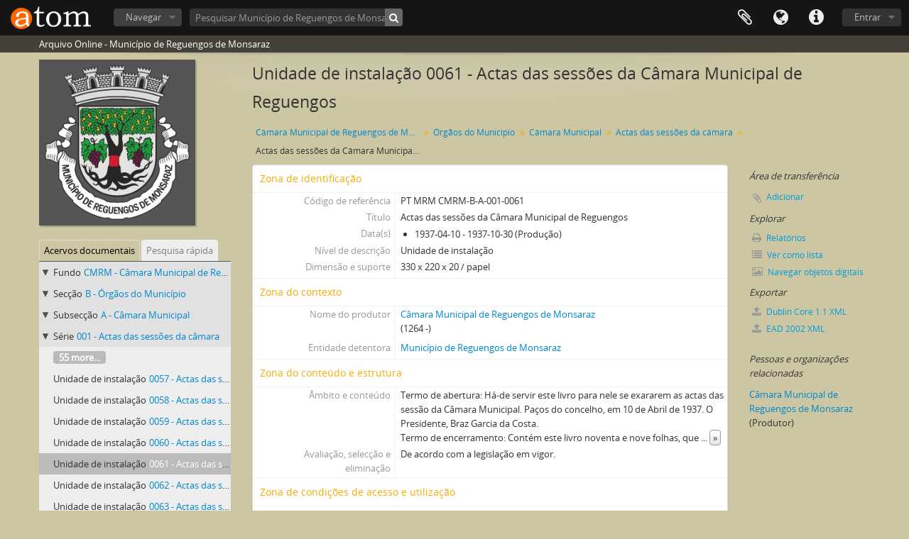

--- FILE ---
content_type: text/html; charset=utf-8
request_url: https://arquivocmrm.cm-reguengos-monsaraz.pt/index.php/actas-das-sessoes-da-camara-municipal-de-reguengos-45?sf_culture=pt
body_size: 30794
content:
<!DOCTYPE html>
<html lang="pt" dir="ltr">
  <head>
    <meta http-equiv="Content-Type" content="text/html; charset=utf-8" />
<meta http-equiv="X-Ua-Compatible" content="IE=edge,chrome=1" />
    <meta name="title" content="Actas das sessões da Câmara Municipal de Reguengos - Arquivo Online - Município de Reguengos de Monsaraz" />
<meta name="description" content="Termo de abertura: Há-de servir este livro para nele se exararem as actas das sessão da Câmara Municipal. Paços do concelho, em 10 de Abril de 1937..." />
<meta name="viewport" content="initial-scale=1.0, user-scalable=no" />
    <title>Actas das sessões da Câmara Municipal de Reguengos - Arquivo Online - Município de Reguengos de Monsaraz</title>
    <link rel="shortcut icon" href="/favicon.ico"/>
    <link href="/vendor/imageflow/imageflow.packed.css" media="screen" rel="stylesheet" type="text/css" />
<link media="all" href="/plugins/arDominionPlugin/css/main.css" rel="stylesheet" type="text/css" />
    <style type="text/css">
  html, body {
    background-image: none !important;
    background-color: #ccc6a3 !important;
  }
</style>
        <script src="/vendor/jquery.js" type="text/javascript"></script>
<script src="/plugins/sfDrupalPlugin/vendor/drupal/misc/drupal.js" type="text/javascript"></script>
<script src="/vendor/yui/yahoo-dom-event/yahoo-dom-event.js" type="text/javascript"></script>
<script src="/vendor/yui/element/element-min.js" type="text/javascript"></script>
<script src="/vendor/yui/button/button-min.js" type="text/javascript"></script>
<script src="/vendor/yui/container/container_core-min.js" type="text/javascript"></script>
<script src="/vendor/yui/menu/menu-min.js" type="text/javascript"></script>
<script src="/vendor/modernizr.js" type="text/javascript"></script>
<script src="/vendor/jquery-ui.js" type="text/javascript"></script>
<script src="/vendor/jquery.ui.resizable.min.js" type="text/javascript"></script>
<script src="/vendor/jquery.expander.js" type="text/javascript"></script>
<script src="/vendor/jquery.masonry.js" type="text/javascript"></script>
<script src="/vendor/jquery.imagesloaded.js" type="text/javascript"></script>
<script src="/vendor/bootstrap/js/bootstrap.js" type="text/javascript"></script>
<script src="/vendor/URI.js" type="text/javascript"></script>
<script src="/vendor/meetselva/attrchange.js" type="text/javascript"></script>
<script src="/js/qubit.js" type="text/javascript"></script>
<script src="/js/treeView.js" type="text/javascript"></script>
<script src="/js/clipboard.js" type="text/javascript"></script>
<script src="/vendor/imageflow/imageflow.packed.js" type="text/javascript"></script>
<script src="/js/blank.js" type="text/javascript"></script>
<script src="/js/imageflow.js" type="text/javascript"></script>
<script src="/js/deleteBasisRight.js" type="text/javascript"></script>
<script src="/js/dominion.js" type="text/javascript"></script>
  <script type="text/javascript">
//<![CDATA[
jQuery.extend(Qubit, {"relativeUrlRoot":""});
//]]>
</script></head>
  <body class="yui-skin-sam sfIsadPlugin index">

    


<header id="top-bar">

      <a id="logo" rel="home" href="/index.php/" title=""><img alt="AtoM" src="/images/logo.png" /></a>  
  
  <nav>

    
  <div id="user-menu">

    <button class="top-item top-dropdown" data-toggle="dropdown" data-target="#" aria-expanded="false">Entrar</button>

    <div class="top-dropdown-container">

      <div class="top-dropdown-arrow">
        <div class="arrow"></div>
      </div>

      <div class="top-dropdown-header">
        <h2>Já possui uma conta?</h2>
      </div>

      <div class="top-dropdown-body">

        <form action="/index.php/user/login" method="post">
          <input type="hidden" name="next" value="https://arquivocmrm.cm-reguengos-monsaraz.pt/index.php/actas-das-sessoes-da-camara-municipal-de-reguengos-45?sf_culture=pt" id="next" />
          <div class="form-item form-item-email">
  <label for="email">Email <span class="form-required" title="This field is required.">*</span></label>
  <input type="text" name="email" id="email" />
  
</div>

          <div class="form-item form-item-password">
  <label for="password">Senha <span class="form-required" title="This field is required.">*</span></label>
  <input type="password" name="password" autocomplete="off" id="password" />
  
</div>

          <button type="submit">Entrar</button>

        </form>

      </div>

      <div class="top-dropdown-bottom"></div>

    </div>

  </div>


    <div id="quick-links-menu" data-toggle="tooltip" data-title="Ligações rápidas">

  <button class="top-item" data-toggle="dropdown" data-target="#" aria-expanded="false">Ligações rápidas</button>

  <div class="top-dropdown-container">

    <div class="top-dropdown-arrow">
      <div class="arrow"></div>
    </div>

    <div class="top-dropdown-header">
      <h2>Ligações rápidas</h2>
    </div>

    <div class="top-dropdown-body">
      <ul>
                              <li><a href="/index.php/" title="Início">Início</a></li>
                                        <li><a href="/index.php/about" title="Sobre">Sobre</a></li>
                                        <li><a href="http://docs.accesstomemory.org/" title="Ajuda">Ajuda</a></li>
                                                                              </ul>
    </div>

    <div class="top-dropdown-bottom"></div>

  </div>

</div>

          <div id="language-menu" data-toggle="tooltip" data-title="Idioma">

  <button class="top-item" data-toggle="dropdown" data-target="#" aria-expanded="false">Idioma</button>

  <div class="top-dropdown-container">

    <div class="top-dropdown-arrow">
      <div class="arrow"></div>
    </div>

    <div class="top-dropdown-header">
      <h2>Idioma</h2>
    </div>

    <div class="top-dropdown-body">
      <ul>
                  <li>
            <a href="/index.php/actas-das-sessoes-da-camara-municipal-de-reguengos-45;isad?sf_culture=en" title="English">English</a>          </li>
                  <li>
            <a href="/index.php/actas-das-sessoes-da-camara-municipal-de-reguengos-45;isad?sf_culture=es" title="español">español</a>          </li>
                  <li class="active">
            <a href="/index.php/actas-das-sessoes-da-camara-municipal-de-reguengos-45;isad?sf_culture=pt" title="português">português</a>          </li>
              </ul>
    </div>

    <div class="top-dropdown-bottom"></div>

  </div>

</div>
    
    <div id="clipboard-menu" data-toggle="tooltip" data-title="Área de transferência" data-alert-message="Nota: Os itens da área de transferência não inseridos nesta página serão removidos da área de transferência quando a página for atualizada. Poderá re-selecioná-los agora, ou recarregar a página para removê-los completamente. Usando os botões de ordenação ou de pré-visualização de impressão também causará um recarregamento da página - assim, qualquer coisa atualmente desselecionada será perdida!">

  <button class="top-item" data-toggle="dropdown" data-target="#" aria-expanded="false">
    Área de transferência      </button>

  <div class="top-dropdown-container">

    <div class="top-dropdown-arrow">
      <div class="arrow"></div>
    </div>

    <div class="top-dropdown-header">
      <h2>Área de transferência</h2>
      <span id="count-block" data-information-object-label="Descrição arquivística" data-actor-object-label="Registo de autoridade" data-repository-object-label="Instituição de arquivo">
              </span>
    </div>

    <div class="top-dropdown-body">
      <ul>
        <li class="leaf" id="node_clearClipboard"><a href="/index.php/user/clipboardClear" title="Limpar todas as selecções">Limpar todas as selecções</a></li><li class="leaf" id="node_goToClipboard"><a href="/index.php/user/clipboard" title="Ir para a área de transferência">Ir para a área de transferência</a></li>      </ul>
    </div>

    <div class="top-dropdown-bottom"></div>

  </div>

</div>

    
  </nav>

  <div id="search-bar">

    <div id="browse-menu">

  <button class="top-item top-dropdown" data-toggle="dropdown" data-target="#" aria-expanded="false">Navegar</button>

  <div class="top-dropdown-container top-dropdown-container-right">

    <div class="top-dropdown-arrow">
      <div class="arrow"></div>
    </div>

    <div class="top-dropdown-header">
      <h2>Navegar</h2>
    </div>

    <div class="top-dropdown-body">
      <ul>
        <li class="active leaf" id="node_browseInformationObjects"><a href="/index.php/informationobject/browse" title="Descrições arquivísticas">Descrições arquivísticas</a></li><li class="leaf" id="node_browseActors"><a href="/index.php/actor/browse" title="Registos de autoridade">Registos de autoridade</a></li><li class="leaf" id="node_browseRepositories"><a href="/index.php/repository/browse" title="Instituição arquivística">Instituição arquivística</a></li><li class="leaf" id="node_browseFunctions"><a href="/index.php/function/browse" title="Funções">Funções</a></li><li class="leaf" id="node_browseSubjects"><a href="/index.php/taxonomy/browse/id/35" title="Assuntos">Assuntos</a></li><li class="leaf" id="node_browsePlaces"><a href="/index.php/taxonomy/browse/id/42" title="Locais">Locais</a></li><li class="leaf" id="node_browseDigitalObjects"><a href="/index.php/informationobject/browse?view=card&amp;onlyMedia=1&amp;topLod=0" title="Objeto digital">Objeto digital</a></li>      </ul>
    </div>

    <div class="top-dropdown-bottom"></div>

  </div>

</div>

    <div id="search-form-wrapper" role="search">

  <h2>Pesquisar</h2>

  <form action="/index.php/informationobject/browse" data-autocomplete="/index.php/search/autocomplete" autocomplete="off">

    <input type="hidden" name="topLod" value="0"/>

          <input type="text" name="query" value="" placeholder="Pesquisar Município de Reguengos de Monsaraz"/>
    
    <button><span>Pesquisar</span></button>

    <div id="search-realm" class="search-popover">

      
        <div>
          <label>
                          <input name="repos" type="radio" value data-placeholder="Pesquisar">
                        Pesquisa global          </label>
        </div>

                  <div>
            <label>
              <input name="repos" checked="checked" type="radio" value="441" data-placeholder="Pesquisar Município de Reguengos de Monsaraz"/>
              Pesquisar <span>Município de Reguengos de Monsaraz</span>            </label>
          </div>
        
        
      
      <div class="search-realm-advanced">
        <a href="/index.php/informationobject/browse?showAdvanced=1&topLod=0">
          Pesquisa avançada&nbsp;&raquo;
        </a>
      </div>

    </div>

  </form>

</div>

  </div>

  
</header>

  <div id="site-slogan">
    <div class="container">
      <div class="row">
        <div class="span12">
          <span>Arquivo Online - Município de Reguengos de Monsaraz</span>
        </div>
      </div>
    </div>
  </div>

    
    <div id="wrapper" class="container" role="main">

      
        
      <div class="row">

        <div class="span3">

          <div id="sidebar">

                
<div class="repository-logo">
  <a href="/index.php/municipio-de-reguengos-de-monsaraz">
          <img alt="Ir para Munic&iacute;pio de Reguengos de M..." src="/uploads/r/municipio-de-reguengos-de-monsaraz/conf/logo.png" />      </a>
</div>

<ul id="treeview-menu" class="nav nav-tabs">
      <li class="active">
      <a href="#treeview" data-toggle="#treeview">
        Acervos documentais      </a>
    </li>
    <li >
    <a href="#treeview-search" data-toggle="#treeview-search">
      Pesquisa rápida    </a>
  </li>
</ul>

<div id="treeview" data-current-id="762" data-sortable="false">

  
    <ul class="unstyled">

                                    <li class="ancestor root" data-xhr-location="/index.php/camara-municipal-de-reguengos-de-monsaraz-2/informationobject/treeView" data-content="C&acirc;mara Municipal de Reguengos de Monsaraz"><i></i>&nbsp;<span class="levelOfDescription">Fundo</span><a title="" href="/index.php/camara-municipal-de-reguengos-de-monsaraz-2">CMRM&nbsp;-&nbsp;Câmara Municipal de Reguengos de Monsaraz</a></li>                      <li class="ancestor" data-xhr-location="/index.php/orgaos-do-municipio/informationobject/treeView" data-content="&Oacute;rg&atilde;os do Munic&iacute;pio"><i></i>&nbsp;<span class="levelOfDescription">Secção</span><a title="" href="/index.php/orgaos-do-municipio">B&nbsp;-&nbsp;Órgãos do Município</a></li>                      <li class="ancestor" data-xhr-location="/index.php/camara-municipal/informationobject/treeView" data-content="C&acirc;mara Municipal"><i></i>&nbsp;<span class="levelOfDescription">Subsecção</span><a title="" href="/index.php/camara-municipal">A&nbsp;-&nbsp;Câmara Municipal</a></li>                      <li class="ancestor" data-xhr-location="/index.php/actas-das-sessoes-da-camara/informationobject/treeView" data-content="Actas das sess&otilde;es da c&acirc;mara"><i></i>&nbsp;<span class="levelOfDescription">Série</span><a title="" href="/index.php/actas-das-sessoes-da-camara">001&nbsp;-&nbsp;Actas das sessões da câmara</a></li>      
            
                          <li class="more" data-xhr-location="/index.php/actas-das-sessoes-da-camara-municipal-de-reguengos-41/informationobject/treeView" data-content="&lt;em&gt;Sem t&iacute;tulo&lt;/em&gt;"><a href="#">55 more...</a></li>        
                                      <li data-xhr-location="/index.php/actas-das-sessoes-da-camara-municipal-de-reguengos-41/informationobject/treeView" data-content="Actas das sess&otilde;es da C&acirc;mara Municipal de Reguengos"><span class="levelOfDescription">Unidade de instalação</span><a title="" href="/index.php/actas-das-sessoes-da-camara-municipal-de-reguengos-41">0057&nbsp;-&nbsp;Actas das sessões da Câmara Municipal de Reguengos</a></li>                      <li data-xhr-location="/index.php/actas-das-sessoes-da-camara-municipal-de-reguengos-42/informationobject/treeView" data-content="Actas das sess&otilde;es da C&acirc;mara Municipal de Reguengos"><span class="levelOfDescription">Unidade de instalação</span><a title="" href="/index.php/actas-das-sessoes-da-camara-municipal-de-reguengos-42">0058&nbsp;-&nbsp;Actas das sessões da Câmara Municipal de Reguengos</a></li>                      <li data-xhr-location="/index.php/actas-das-sessoes-da-camara-municipal-de-reguengos-43/informationobject/treeView" data-content="Actas das sess&otilde;es da C&acirc;mara Municipal de Reguengos"><span class="levelOfDescription">Unidade de instalação</span><a title="" href="/index.php/actas-das-sessoes-da-camara-municipal-de-reguengos-43">0059&nbsp;-&nbsp;Actas das sessões da Câmara Municipal de Reguengos</a></li>                      <li data-xhr-location="/index.php/actas-das-sessoes-da-camara-municipal-de-reguengos-44/informationobject/treeView" data-content="Actas das sess&otilde;es da C&acirc;mara Municipal de Reguengos"><span class="levelOfDescription">Unidade de instalação</span><a title="" href="/index.php/actas-das-sessoes-da-camara-municipal-de-reguengos-44">0060&nbsp;-&nbsp;Actas das sessões da Câmara Municipal de Reguengos</a></li>                  
      
            <li class="active" data-xhr-location="/index.php/actas-das-sessoes-da-camara-municipal-de-reguengos-45/informationobject/treeView" data-content="Actas das sess&otilde;es da C&acirc;mara Municipal de Reguengos"><span class="levelOfDescription">Unidade de instalação</span><a title="" href="/index.php/actas-das-sessoes-da-camara-municipal-de-reguengos-45">0061&nbsp;-&nbsp;Actas das sessões da Câmara Municipal de Reguengos</a></li>
            
                          <li data-xhr-location="/index.php/actas-das-sessoes-da-camara-municipal-de-reguengos-46/informationobject/treeView" data-content="Actas das sess&otilde;es da C&acirc;mara Municipal de Reguengos"><span class="levelOfDescription">Unidade de instalação</span><a title="" href="/index.php/actas-das-sessoes-da-camara-municipal-de-reguengos-46">0062&nbsp;-&nbsp;Actas das sessões da Câmara Municipal de Reguengos</a></li>                  <li data-xhr-location="/index.php/actas-das-sessoes-da-camara-municipal-de-reguengos-47/informationobject/treeView" data-content="Actas das sess&otilde;es da C&acirc;mara Municipal de Reguengos"><span class="levelOfDescription">Unidade de instalação</span><a title="" href="/index.php/actas-das-sessoes-da-camara-municipal-de-reguengos-47">0063&nbsp;-&nbsp;Actas das sessões da Câmara Municipal de Reguengos</a></li>                  <li data-xhr-location="/index.php/actas-das-sessoes-da-camara-municipal-de-reguengos-48/informationobject/treeView" data-content="Actas das sess&otilde;es da C&acirc;mara Municipal de Reguengos"><span class="levelOfDescription">Unidade de instalação</span><a title="" href="/index.php/actas-das-sessoes-da-camara-municipal-de-reguengos-48">0064&nbsp;-&nbsp;Actas das sessões da Câmara Municipal de Reguengos</a></li>                  <li data-xhr-location="/index.php/actas-das-sessoes-da-camara-municipal-de-reguengos-49/informationobject/treeView" data-content="Actas das sess&otilde;es da C&acirc;mara Municipal de Reguengos"><span class="levelOfDescription">Unidade de instalação</span><a title="" href="/index.php/actas-das-sessoes-da-camara-municipal-de-reguengos-49">0065&nbsp;-&nbsp;Actas das sessões da Câmara Municipal de Reguengos</a></li>        
                                  <li class="more" data-xhr-location="/index.php/actas-das-sessoes-da-camara-municipal-de-reguengos-49/informationobject/treeView" data-content="&lt;em&gt;Sem t&iacute;tulo&lt;/em&gt;"><a href="#">96 more...</a></li>        
      
    </ul>

  
</div>

<div id="treeview-search" >

  <form method="get" action="/index.php/search?collection=450" data-not-found="Não foram encontrados quaisquer resultados.">
    <div class="search-box">
      <input type="text" name="query" placeholder="Pesquisar" />
      <button type="submit"><i class="fa fa-search"></i></button>
    </div>
  </form>

</div>


          </div>

        </div>

        <div class="span9">

          <div id="main-column">

            
  <h1>Unidade de instalação 0061 - Actas das sessões da Câmara Municipal de Reguengos</h1>

  
      <section class="breadcrumb">

  <ul>
                                      <li><a href="/index.php/camara-municipal-de-reguengos-de-monsaraz-2" title="Câmara Municipal de Reguengos de Monsaraz">Câmara Municipal de Reguengos de Monsaraz</a></li>
                                          <li><a href="/index.php/orgaos-do-municipio" title="Órgãos do Município">Órgãos do Município</a></li>
                                          <li><a href="/index.php/camara-municipal" title="Câmara Municipal">Câmara Municipal</a></li>
                                          <li><a href="/index.php/actas-das-sessoes-da-camara" title="Actas das sessões da câmara">Actas das sessões da câmara</a></li>
                                          <li class="active"><span>Actas das sessões da Câmara Municipal de Reguengos</span></li>
                    </ul>

</section>
  
  

            <div class="row">

              <div class="span7">

                
  

                                  <div id="content">
                    





<section id="identityArea">

      <span anchor="identityArea" title="Editar zona de identificação"><h2>Zona de identificação</h2></span>  
  <div class="field">
  <h3>Código de referência</h3>
  <div class="referenceCode">
    PT MRM CMRM-B-A-001-0061
  </div>
</div>

  <div class="field">
  <h3>Título</h3>
  <div class="title">
    Actas das sessões da Câmara Municipal de Reguengos
  </div>
</div>

  <div class="field">
    <h3>Data(s)</h3>
    <div class="creationDates">
      <ul>
                  <li>
            1937-04-10 - 1937-10-30 (Produção)
          </li>
              </ul>
    </div>
  </div>

  <div class="field">
  <h3>Nível de descrição</h3>
  <div class="levelOfDescription">
    Unidade de instalação
  </div>
</div>

  <div class="field">
  <h3>Dimensão e suporte</h3>
  <div class="extentAndMedium">
    330 x 220 x 20 / papel
  </div>
</div>
</section> <!-- /section#identityArea -->

<section id="contextArea">

      <span anchor="contextArea" title="Editar zona de contexto"><h2>Zona do contexto</h2></span>  
  <div class="creatorHistories">
          <div class="field">
      <h3>Nome do produtor</h3>
      <div>

        <div class="creator">
                      <a href="/index.php/camara-municipal-de-reguengos-de-monsaraz" title="Câmara Municipal de Reguengos de Monsaraz">Câmara Municipal de Reguengos de Monsaraz</a>                  </div>

                  <div class="datesOfExistence">
            (1264 -)
          </div>
        
                  <div class="field">
                                                  <h3>História administrativa</h3>
            <div class="history">
                          </div>
          </div>
        
      </div>
    </div>
        </div>

  <div class="relatedFunctions">
      </div>

  <div class="repository">
    <div class="field">
  <h3>Entidade detentora</h3>
  <div>
    <a href="/index.php/municipio-de-reguengos-de-monsaraz" title="Município de Reguengos de Monsaraz">Município de Reguengos de Monsaraz</a>
  </div>
</div>
  </div>

      <div class="field">
  <h3>História do arquivo</h3>
  <div class="archivalHistory">
    
  </div>
</div>
  
      <div class="field">
  <h3>Fonte imediata de aquisição ou transferência</h3>
  <div class="immediateSourceOfAcquisitionOrTransfer">
    
  </div>
</div>
  
</section> <!-- /section#contextArea -->

<section id="contentAndStructureArea">

      <span anchor="contentAndStructureArea" title="Editar zona do conteúdo e estrutura"><h2>Zona do conteúdo e estrutura</h2></span>  
  <div class="field">
  <h3>Âmbito e conteúdo</h3>
  <div class="scopeAndContent">
    Termo de abertura: Há-de servir este livro para nele se exararem as actas das sessão da Câmara Municipal. Paços do concelho, em 10 de Abril de 1937. O Presidente, Braz Garcia da Costa.<br/>Termo de encerramento: Contém este livro noventa e nove folhas, que todas vão numeradas e rubricadas com o apelido de que uso B. Costa. Paços do concelho, em 10 de Abril de 1937. O Presidente, Braz Garcia da Costa.
  </div>
</div>

      <div class="field">
  <h3>Avaliação, selecção e eliminação</h3>
  <div class="appraisalDestructionAndScheduling">
    De acordo com a legislação em vigor.
  </div>
</div>
  
  <div class="field">
  <h3>Ingressos adicionais</h3>
  <div class="accruals">
    
  </div>
</div>

  <div class="field">
  <h3>Sistema de organização</h3>
  <div class="systemOfArrangement">
    
  </div>
</div>
</section> <!-- /section#contentAndStructureArea -->

<section id="conditionsOfAccessAndUseArea">

      <span anchor="conditionsOfAccessAndUseArea" title="Editar zona das condições de acesso e utilização"><h2>Zona de condições de acesso e utilização </h2></span>  
  <div class="field">
  <h3>Condições de acesso</h3>
  <div class="conditionsGoverningAccess">
    Bom estado. Sem qualquer condicionalismo de acesso.
  </div>
</div>

  <div class="field">
  <h3>Condiçoes de reprodução</h3>
  <div class="conditionsGoverningReproduction">
    Documento inacessível para reprodução em fotocópia.
  </div>
</div>

  <div class="field">
    <h3>Idioma do material</h3>
    <div class="languageOfMaterial">
      <ul>
                  <li>português</li>
              </ul>
    </div>
  </div>

  <div class="field">
    <h3>Script do material</h3>
    <div class="scriptOfMaterial">
      <ul>
              </ul>
    </div>
  </div>

  <div class="field">
  <h3>Notas ao idioma e script</h3>
  <div class="languageAndScriptNotes">
    
  </div>
</div>

      <div class="field">
  <h3>Características físicas e requisitos técnicos</h3>
  <div class="physicalCharacteristics">
    
  </div>
</div>
  
  <div class="field">
  <h3>Instrumentos de descrição</h3>
  <div class="findingAids">
    
  </div>
</div>

  
</section> <!-- /section#conditionsOfAccessAndUseArea -->

<section id="alliedMaterialsArea">

      <span anchor="alliedMaterialsArea" title="Editar zona da documentação associada"><h2>Zona de documentação associada</h2></span>  
  <div class="field">
  <h3>Existência e localização de originais</h3>
  <div class="existenceAndLocationOfOriginals">
    
  </div>
</div>

  <div class="field">
  <h3>Existência e localização de cópias</h3>
  <div class="existenceAndLocationOfCopies">
    
  </div>
</div>

  <div class="field">
  <h3>Unidades de descrição relacionadas</h3>
  <div class="relatedUnitsOfDescription">
    
  </div>
</div>

  <div class="relatedMaterialDescriptions">
    <div class="field">

      <h3>Descrições relacionadas</h3>
  
  <div>
    <ul>
                </ul>
  </div>

</div>
  </div>

  </section> <!-- /section#alliedMaterialsArea -->

<section id="notesArea">

      <span anchor="notesArea" title="Editar zona das notas"><h2>Zona das notas</h2></span>  
        
  <div class="alternativeIdentifiers">
    <div class="field">

  <h3>Identificador(es) alternativo(s)</h3>

  <div>
      </div>

</div>
  </div>
</section> <!-- /section#notesArea -->

<section id="accessPointsArea">

      <span anchor="accessPointsArea" title="Editar pontos de acesso"><h2>Pontos de acesso</h2></span>  
  <div class="subjectAccessPoints">
    <div class="field">

      <h3>Pontos de acesso - Assuntos</h3>
  
  <div>
    <ul>
          </ul>
  </div>

</div>
  </div>

  <div class="placeAccessPoints">
    <div class="field">

      <h3>Pontos de acesso - Locais</h3>
  
  <div>
    <ul>
          </ul>
  </div>

</div>
  </div>

  <div class="nameAccessPoints">
    <div class="field">

      <h3>Pontos de acesso - Nomes</h3>
  
  <div>
    <ul>
      
          </ul>
  </div>

</div>
  </div>

  <div class="genreAccessPoints">
    <div class="field">

      <h3>Pontos de acesso de género</h3>
  
  <div>
    <ul>
          </ul>
  </div>

</div>
  </div>
</section> <!-- /section#accessPointsArea -->

<section id="descriptionControlArea">

      <span anchor="descriptionControlArea" title="Editar zona do controlo da descrição "><h2>Zona do controlo da descrição</h2></span>  
      <div class="field">
  <h3>Identificador da descrição</h3>
  <div class="descriptionIdentifier">
    
  </div>
</div>
  
      <div class="field">
  <h3>Identificador da instituição</h3>
  <div class="institutionIdentifier">
    
  </div>
</div>
  
      <div class="field">
  <h3>Regras ou convenções utilizadas</h3>
  <div class="rulesAndOrConventionsUsed">
    
  </div>
</div>
  
      <div class="field">
  <h3>Estatuto</h3>
  <div class="descriptionStatus">
    Preliminar
  </div>
</div>
  
      <div class="field">
  <h3>Nível de detalhe</h3>
  <div class="levelOfDetail">
    Parcial
  </div>
</div>
  
      <div class="field">
  <h3>Datas de criação, revisão, eliminação</h3>
  <div class="datesOfCreationRevisionDeletion">
    
  </div>
</div>
  
      <div class="field">
      <h3>Línguas e escritas</h3>
      <div class="languages">
        <ul>
                  </ul>
      </div>
    </div>
  
      <div class="field">
      <h3>Script(s)</h3>
      <div class="scripts">
        <ul>
                  </ul>
      </div>
    </div>
  
      <div class="field">
  <h3>Fontes</h3>
  <div class="sources">
    
  </div>
</div>
  
        
</section> <!-- /section#descriptionControlArea -->



<section id="accessionArea">

  <h2>Zona da incorporação</h2>

  <div class="accessions">
      </div>

</section> <!-- /section#accessionArea -->

                  </div>
                
                  <section class="actions">
  <ul>

      
      
      
      
  </ul>

</section>

              </div>

              <div class="span2">

                <div id="context-menu">

                  
  <section id="action-icons">
  <ul>

    <li class="separator"><h4>Área de transferência</h4></li>

    <li class="clipboard">
      <button class="clipboard-wide"
  data-clipboard-url="/index.php/user/clipboardToggleSlug"
  data-clipboard-slug="actas-das-sessoes-da-camara-municipal-de-reguengos-45"
    data-title="Adicionar"
  data-alt-title="Remover">
  Adicionar</button>
    </li>

    <li class="separator"><h4>Explorar</h4></li>

    <li>
      <a href="/index.php/actas-das-sessoes-da-camara-municipal-de-reguengos-45/reports">
        <i class="fa fa-print"></i>
        Relatórios      </a>
    </li>

    
    <li>
              <a href="/index.php/informationobject/browse?collection=450&topLod=0">
      
        <i class="fa fa-list"></i>
        Ver como lista      </a>
    </li>

    <li>
      <a href="/index.php/informationobject/browse?collection=450&topLod=0&view=card&onlyMedia=1">
        <i class="fa fa-picture-o"></i>
        Navegar objetos digitais      </a>
    </li>

    
    <li class="separator"><h4>Exportar</h4></li>

          <li>
        <a href="/index.php/actas-das-sessoes-da-camara-municipal-de-reguengos-45;dc?sf_format=xml">
          <i class="fa fa-upload"></i>
          Dublin Core 1.1 XML        </a>
      </li>
    
          <li>
        <a href="/index.php/actas-das-sessoes-da-camara-municipal-de-reguengos-45;ead?sf_format=xml">
          <i class="fa fa-upload"></i>
          EAD 2002 XML        </a>
      </li>
    
    
    
  </ul>
</section>

  <div class="field">

      <h4>Assuntos relacionados</h4>
  
  <div>
    <ul>
          </ul>
  </div>

</div>

  <div class="field">

      <h4>Pessoas e organizações relacionadas</h4>
  
  <div>
    <ul>
                                            <li><a href="/index.php/camara-municipal-de-reguengos-de-monsaraz" title="Câmara Municipal de Reguengos de Monsaraz">Câmara Municipal de Reguengos de Monsaraz</a> <span class="note2">(Produtor)</span></li>
                                    
          </ul>
  </div>

</div>

  <div class="field">

      <h4>Géneros relacionados</h4>
  
  <div>
    <ul>
          </ul>
  </div>

</div>

  <div class="field">

      <h4>Locais relacionados</h4>
  
  <div>
    <ul>
          </ul>
  </div>

</div>

        

                </div>

              </div>

            </div>

          </div>

        </div>

      </div>

    </div>

    
    <footer>

  
  
  <div id="print-date">
    Impressão: 2026-01-21  </div>

</footer>


  </body>
</html>
